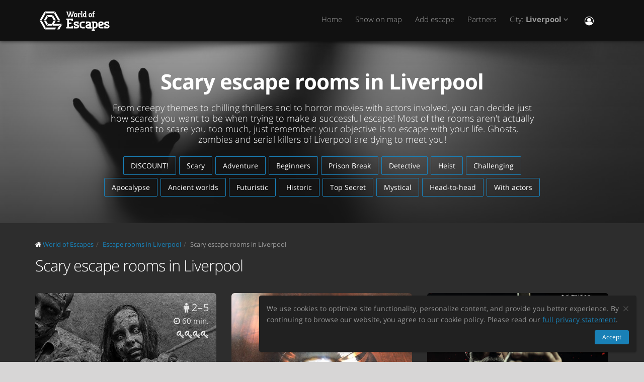

--- FILE ---
content_type: text/html; charset=utf-8
request_url: https://worldofescapes.co.uk/liverpool/tags/scary
body_size: 11294
content:
<!DOCTYPE html>
<!--[if IE 8]>			<html class="ie ie8"> <![endif]-->
<!--[if IE 9]>			<html class="ie ie9"> <![endif]-->
<!--[if gt IE 9]><!-->	<html> <!--<![endif]-->
<html>
<head>
  <meta charset="utf-8" />
  <title>Scary escape rooms in Liverpool | Escape games</title>
<meta name="description" content="Scary escape rooms in Liverpool. Scary escape games descriptions, photos, reviews, contacts, schedule and online booking in Liverpool.">
  <link rel="apple-touch-icon" sizes="180x180" href="/assets/favicon/apple-touch-icon-a4f8d35f29f3644194705ba586c1c855875a165a98e0520502192f6cc793f3c0.png">
<link rel="icon" type="image/png" sizes="32x32" href="/assets/favicon/favicon-32x32-3d96cadb60d7ae71e190dc082e5e8f5e2c5245bb4edfa10bc44c96a0b6cb7e79.png">
<link rel="icon" type="image/png" sizes="16x16" href="/assets/favicon/favicon-16x16-612ded78a2754f2592399c248074176d80ed7d108de6a4bd7b49362b1d4640f1.png">
<link rel="manifest" href="/assets/favicon/manifest-61b9a6e1373b1a1311f4c22eb28100908e9d7fab73849ee1d8b1d015d1972a25.json">
<link rel="mask-icon" href="/assets/favicon/safari-pinned-tab-80b7d5379e322c2641d000c4a2381cbda54e065a18150ea8110326cec22995f0.svg" color="#5bbad5">
<link rel="shortcut icon" href="/assets/favicon/favicon-9488095789fa09c616afb6b88a9ac57e027292a6db3f4bddb33e346377a36541.ico">
<meta name="msapplication-config" content="/assets/favicon/browserconfig-86ad49c94d6b59ba02306f5509aaade6cb1fa441c56893193c4bec739d5cf5da.xml">
<meta name="theme-color" content="#1a1a18">

  <!-- mobile settings -->
  <meta name="viewport" content="width=device-width, maximum-scale=1, initial-scale=1, user-scalable=0" />

  <meta name="mailru-domain" content="BCLbIhI2MOqXbjFs" />
  <meta name="google-site-verification" content="HZhMVEFsKXs16X-RBiDr9LYESaD7xGaHwognJrwunG0" />
  <meta http-equiv="X-UA-Compatible" content="IE=EmulateIE9">
  <meta content="origin" name="referrer">
  <meta content="mi" name="distance-unit">
  <meta name="country-phone-format" content="">
  <link rel="canonical" href="https://worldofescapes.co.uk/liverpool/tags/scary"></link>

    <style>@font-face{font-family:'Open Sans';font-style:normal;font-weight:300;src:local('Open Sans Light'),local('OpenSans-Light'),url(/assets/Open_Sans/light-83c1e7036c433acf18963c66aa0d6812adcff64bf870976f5de26062e1358a3f.woff) format('woff');}@font-face{font-family:'Open Sans';font-style:normal;font-weight:700;src:local('Open Sans Bold'),local('OpenSans-Bold'),url(/assets/Open_Sans/bold-87a6458fcaa1a4390876fccf703c7ba40c544d9693ed897bee545a0691af93f5.woff) format('woff');}@font-face{font-family:'Open Sans';font-style:normal;font-weight:800;src:local('Open Sans Extrabold'),local('OpenSans-Extrabold'),url(/assets/Open_Sans/extra-bold-0cedd7605adc00a68ae751c5d0c3717d0e6dd71aa0fc3635216bd048adb3a03d.woff) format('woff');}@font-face{font-family:'Open Sans';font-style:normal;font-weight:400;src:local('Open Sans'),local('OpenSans'),url(/assets/Open_Sans/regular-cdb3e3339dfc6e4d84fabf5ee71e8f708f81c377bb076cd437fe23bfeb5b8318.woff) format('woff');}</style>
  <link rel="stylesheet" href="/assets/application-c94ed519865f37e3b857a4725bba24f61aeb71640b5d39071ecaabacbfe206a2.css" media="all" data-turbolinks-track="true" />
  <meta name="csrf-param" content="authenticity_token" />
<meta name="csrf-token" content="CnSHC2aKCnFn25VYpx2OOZiSHXsKobDaO4Aq96SIWeiVCG2j4HrjgcllHYRhi5iX6TORvqzssu-O_cXerNAaRA" />
  <meta name="google-site-verification" content="6M4nza9TqI7oq365QHmylxL62RBVfMcOfDy3ncJb7zY" />
  <meta name="msvalidate.01" content="F115CA07B8D95B3C75EA2D1F801D5671" />
</head>

<body data-page="tags-show">
  
    <!-- Google Tag Manager -->
    <noscript><iframe src="//www.googletagmanager.com/ns.html?id=GTM-M4P6DB" height="0" width="0" style="display:none;visibility:hidden"></iframe></noscript>
    <script>
      (function(w,d,s,l,i){w[l]=w[l]||[];
        w[l].push({'gtm.start': new Date().getTime(),event:'gtm.js'});
        var f=d.getElementsByTagName(s)[0], j=d.createElement(s), dl=l!='dataLayer'?'&l='+l:'';
        j.async=true;
        j.src='//www.googletagmanager.com/gtm.js?id='+i+dl;
        f.parentNode.insertBefore(j,f);
      })(window,document,'script','dataLayer','GTM-M4P6DB');
    </script>
    <!-- End Google Tag Manager -->

    <header id="topNav" class="topHead">
    <div class="container">

      <button class="btn btn-mobile" data-toggle="collapse" data-target=".nav-main-collapse">
        <i class="fa fa-bars"></i>
      </button>

      <a class="logo pull-left" href="/">
        <svg
  class="menu-logo-img"
  width="155"
  height="60"
  role="img"
  viewBox="0 0 155 60"
  version="1.1"
  xmlns="http://www.w3.org/2000/svg"
  xmlns:xlink="http://www.w3.org/1999/xlink"
  xml:space="preserve"
  xmlns:serif="http://www.serif.com/"
  >
    <title>World of Escapes</title>
    <desc>World of Escapes - All Escape Rooms</desc>

    <style type="text/css">
      .menu-logo-img path { fill: white; }
    </style>

    <g id="icon">
      <path d="M35.382,20.448L33.262,24.117L36.769,30.191L41.007,30.191L35.382,20.448Z"/>
      <path d="M23.302,20.07L25.422,23.739L32.609,23.739L34.728,20.07L23.302,20.07Z"/>
      <path d="M21.436,30.945L17.198,30.945L22.823,40.688L24.942,37.017L21.436,30.945Z"/>
      <path d="M32.435,37.395L25.597,37.395L23.478,41.066L34.554,41.066L32.435,37.395Z"/>
      <path d="M21.436,30.191L24.854,24.269L22.736,20.597L17.198,30.191L21.436,30.191Z"/>
      <path d="M20.704,44.359L12.958,30.945L8.721,30.945L18.584,48.029L20.704,44.359Z"/>
      <path d="M12.958,30.191L20.616,16.926L18.497,13.255L8.721,30.191L12.958,30.191Z"/>
      <path d="M39.622,13.105L37.501,16.775L45.245,30.191L49.485,30.191L39.622,13.105Z"/>
      <path d="M19.064,12.727L21.183,16.398L36.847,16.398L38.966,12.727L19.064,12.727Z"/>
      <path d="M45.245,30.945L43.641,33.725L47.881,33.725L49.485,30.945L45.245,30.945Z"/>
      <path d="M47.12,41.066L53.497,37.395L37.284,37.395L41.007,30.945L36.769,30.945L33.176,37.168L35.426,41.066L47.12,41.066Z"/>
      <path d="M47.506,41.736L43.655,48.408L47.892,48.408L52.132,41.066L53.855,38.081L47.506,41.736Z"/>
      <path d="M39.405,44.737L21.357,44.737L19.238,48.408L39.405,48.408L41.522,44.737L39.405,44.737Z"/>
    </g>
    <g id="type">
      <g id="world-of">
        <path d="M68.825,14.682L67.872,14.524L67.872,13.095L71.685,13.095L71.685,14.524L70.731,14.682L72.795,21.353L74.86,14.682L73.906,14.524L73.906,13.095L77.718,13.095L77.718,14.524L76.766,14.682L73.746,24.211L71.841,24.211L69.778,17.701L67.713,24.211L65.807,24.211L62.788,14.682L61.837,14.524L61.837,13.095L65.648,13.095L65.648,14.524L64.695,14.682L66.76,21.353L68.825,14.682Z"/>
        <path d="M80.738,22.465C81.212,22.465 81.531,22.146 81.531,21.671L81.531,18.573C81.531,18.256 81.291,18.018 80.974,18.018L79.545,18.018C79.228,18.018 78.99,18.256 78.99,18.573L78.99,21.671C78.99,22.146 79.307,22.465 79.783,22.465L80.738,22.465ZM79.624,24.211C78.195,24.211 77.083,23.02 77.083,21.589L77.083,18.573C77.083,17.287 78.02,16.27 79.307,16.27L81.212,16.27C82.499,16.27 83.436,17.287 83.436,18.573L83.436,21.589C83.436,23.02 82.324,24.211 80.896,24.211L79.624,24.211Z"/>
        <path d="M88.517,18.018C87.724,18.018 87.247,18.494 87.247,19.288L87.247,22.624L88.2,22.782L88.2,24.211L84.387,24.211L84.387,22.782L85.342,22.624L85.342,17.861L84.387,17.701L84.387,16.27L86.771,16.27L87.088,16.747C87.405,16.493 87.964,16.27 88.517,16.27L90.582,16.27L90.582,18.971L89.153,18.971L88.993,18.018L88.517,18.018Z"/>
        <path d="M90.582,12.3L93.442,12.3L93.442,22.624L94.395,22.782L94.395,24.211L90.582,24.211L90.582,22.782L91.536,22.624L91.536,13.889L90.582,13.729L90.582,12.3Z"/>
        <path d="M99.316,22.465L99.316,18.018L97.493,18.018C97.174,18.018 96.936,18.24 96.936,18.573L96.936,21.274C96.936,21.908 97.476,22.465 98.127,22.465L99.316,22.465ZM98.112,24.211C96.46,24.211 95.03,22.846 95.03,21.196L95.03,18.573C95.03,17.287 96.032,16.27 97.331,16.27L99.316,16.27L99.316,13.889L98.365,13.729L98.365,12.3L101.223,12.3L101.223,22.624L102.178,22.782L102.178,24.211L98.112,24.211Z"/>
        <path d="M116.471,16.27L118.059,16.27L118.059,17.861L116.471,18.018L116.471,22.624L117.423,22.782L117.423,24.211L113.612,24.211L113.612,22.782L114.565,22.624L114.565,17.861L113.612,17.701L113.612,16.27L114.565,16.27L114.565,14.763C114.565,13.413 115.596,12.3 116.946,12.3L118.218,12.3L118.218,14.048L117.185,14.048C116.787,14.048 116.471,14.35 116.471,14.763L116.471,16.27Z"/>
        <path d="M109.959,22.465C110.435,22.465 110.752,22.146 110.752,21.671L110.752,18.573C110.752,18.256 110.512,18.018 110.199,18.018L108.768,18.018C108.449,18.018 108.211,18.256 108.211,18.573L108.211,21.671C108.211,22.146 108.53,22.465 109.008,22.465L109.959,22.465ZM108.847,24.211C107.418,24.211 106.306,23.02 106.306,21.589L106.306,18.573C106.306,17.287 107.241,16.27 108.53,16.27L110.435,16.27C111.722,16.27 112.658,17.287 112.658,18.573L112.658,21.589C112.658,23.02 111.547,24.211 110.118,24.211L108.847,24.211Z"/>
      </g>
      <g id="escapes">
        <path d="M79.624,40.737C77.846,40.3 76.48,38.77 76.48,36.801C76.48,34.528 78.121,32.832 80.444,32.832L86.322,32.832L86.322,37.482L83.862,37.482L83.589,35.842L80.718,35.842C80.169,35.842 79.761,36.251 79.761,36.801C79.761,37.319 80.061,37.621 80.444,37.73L83.999,38.712C85.777,39.205 87.14,40.573 87.14,42.542C87.14,44.675 85.502,46.505 83.179,46.505L76.751,46.505L76.751,41.857L79.133,41.857L79.486,43.497L82.906,43.497C83.452,43.497 83.862,43.089 83.862,42.542C83.862,42.049 83.508,41.722 83.122,41.612L79.624,40.737Z"/>
        <path d="M140.155,40.737C138.377,40.3 137.011,38.77 137.011,36.801C137.011,34.528 138.651,32.832 140.976,32.832L146.852,32.832L146.852,37.482L144.394,37.482L144.12,35.842L141.247,35.842C140.701,35.842 140.292,36.251 140.292,36.801C140.292,37.319 140.591,37.621 140.976,37.73L144.529,38.712C146.307,39.205 147.672,40.573 147.672,42.542C147.672,44.675 146.032,46.505 143.711,46.505L137.282,46.505L137.282,41.857L139.663,41.857L140.017,43.497L143.435,43.497C143.983,43.497 144.394,43.089 144.394,42.542C144.394,42.049 144.037,41.722 143.653,41.612L140.155,40.737Z"/>
        <path d="M129.692,35.842C129.144,35.842 128.737,36.251 128.737,36.801L128.737,38.576L132.015,37.756C132.565,37.621 132.837,37.265 132.837,36.801C132.837,36.198 132.427,35.842 131.878,35.842L129.692,35.842ZM130.648,46.505C127.805,46.505 125.454,44.153 125.454,41.312L125.454,36.801C125.454,34.584 127.094,32.832 129.282,32.832L132.015,32.832C134.423,32.832 136.117,34.476 136.117,36.801C136.117,39.122 134.423,40.354 132.699,40.764L128.737,41.722C128.845,42.87 129.611,43.497 130.648,43.497L135.573,43.497L135.573,46.505L130.648,46.505Z"/>
        <path d="M117.123,48.574L117.123,46.438L118.779,46.438C121.459,46.438 123.699,44.351 123.951,41.734L123.932,41.734C123.942,41.606 123.947,41.474 123.947,41.344L123.947,37.52L123.946,37.52C123.685,34.908 121.453,32.832 118.779,32.832L112.22,32.832L112.22,35.293L113.857,35.566L113.857,48.572L112.217,48.847L112.217,51.305L118.761,51.305L118.761,48.847L117.123,48.574ZM117.123,43.431L117.123,35.841L118.779,35.841C119.788,35.841 120.539,36.433 120.681,37.52L120.681,41.753C120.539,42.837 119.788,43.431 118.779,43.431L117.123,43.431Z"/>
        <path d="M110.757,43.934C110.762,43.457 110.744,42.979 110.744,42.672L110.744,38.161C110.744,37.985 110.733,37.813 110.717,37.643L110.703,37.643L110.703,36.146L110.625,36.146C110.342,34.211 108.802,32.832 106.708,32.832L100.83,32.832L100.83,37.482L103.29,37.482L103.563,35.842L106.435,35.842C106.978,35.842 107.384,36.244 107.391,36.786L107.435,36.786L107.435,37.758L103.496,38.707C101.775,39.119 100.079,40.349 100.079,42.672C100.079,44.997 101.775,46.638 104.182,46.638L106.914,46.638C107.089,46.638 107.263,46.638 107.435,46.635L107.435,46.638L112.228,46.638L112.228,44.18L110.757,43.934ZM107.435,40.902L107.435,42.896C107.341,43.328 106.975,43.628 106.505,43.628L104.317,43.628C103.771,43.628 103.359,43.274 103.359,42.672C103.359,42.208 103.632,41.852 104.182,41.716L107.435,40.902Z"/>
        <path d="M66.927,26.94L61.842,26.94L61.842,29.537L63.568,29.824L63.568,43.563L61.837,43.851L61.837,46.448L74.909,46.448L74.909,41.629L72.312,41.629L72.024,43.266L66.927,43.266L66.927,38.012L71.966,38.012L71.966,34.83L66.927,34.83L66.927,30.131L72.024,30.131L72.312,31.768L74.909,31.768L74.909,26.949L66.927,26.949L66.927,26.94Z"/>
        <path d="M93.511,46.438C90.834,46.438 88.591,44.351 88.34,41.734L88.358,41.734C88.348,41.606 88.343,41.474 88.343,41.344L88.343,37.52L88.347,37.52C88.605,34.908 90.839,32.832 93.511,32.832L98.436,32.832L98.436,35.841L98.421,35.841L95.687,35.844L95.687,35.842L95.002,35.841L93.511,35.841C92.504,35.841 91.751,36.433 91.612,37.52L91.612,41.753C91.753,42.837 92.504,43.431 93.511,43.431L95.018,43.431L95.018,43.428L95.704,43.428L98.436,43.426L98.436,46.438L93.511,46.438Z"/>
      </g>
    </g>
</svg>

</a>
      <div class="navbar-collapse nav-main-collapse collapse pull-right">
        <nav class="nav-main mega-menu">
          <ul class="nav nav-pills nav-main scroll-menu" id="topMain">
            <li>
              <a href="/">Home</a>
            </li>



            <!-- <li></li> -->

            <li><a href="/liverpool/map">Show on map</a></li>

            <li><a href="/add_quests">Add escape</a></li>

            <li><a href="/partners">Partners</a></li>

            <li class="dropdown">
              <a class="dropdown-toggle" href="#">
                  City:
                  <b>Liverpool</b>
                <i class="fa fa-angle-down"></i>
              </a>
              <ul class="dropdown-menu">
                  <li><a href="/birmingham">Birmingham</a></li>
                  <li><a href="/bristol">Bristol</a></li>
                  <li><a href="/cambridge">Cambridge</a></li>
                  <li><a href="/cardiff">Cardiff</a></li>
                  <li><a href="/edinburgh">Edinburgh</a></li>
                  <li><a href="/glasgow">Glasgow</a></li>
                  <li><a href="/surrey">Guildford</a></li>
                  <li><a href="/leeds">Leeds</a></li>
                  <li><a href="/liverpool">Liverpool</a></li>
                  <li><a href="/london">London</a></li>
                  <li><a href="/manchester">Manchester</a></li>
                  <li><a href="/newcastle">Newcastle upon Tyne</a></li>
                  <li><a href="/northampton">Northampton</a></li>
                  <li><a href="/nottingham">Nottingham</a></li>
                  <li><a href="/oxford">Oxford</a></li>

                <li><a href="/map">---Show all cities---</a></li>
                <li><a href="/countries">---Show all countries---</a></li>
              </ul>
            </li>

            <li><button name="button" type="button" title="Sign In" class="hidden-xs hidden-sm" data-toggle="modal" data-target="#loginmodalWindow"><i style="font-size: 18px" class="fa fa-user-circle-o fa-lg"></i></button><a class="hidden-md hidden-lg" href="/users/login">Sign In</a></li>
          </ul>
        </nav>
      </div>
      <div class="suggest-city"></div>

    </div>
  </header>

  <span id="header_shadow"></span>

  <section class="masthead"><style>.masthead { background-image: url("https://images.worldofescapes.com/uploads/tags/1/large/scary_category.jpg"); }</style><div class="shader"></div><div class="container"><h1>Scary escape rooms in Liverpool</h1><p class="lead">From creepy themes to chilling thrillers and to horror movies with actors involved, you can decide just how scared you want to be when trying to make a successful escape! Most of the rooms aren't actually meant to scare you too much, just remember: your objective is to escape with your life. Ghosts, zombies and serial killers of Liverpool are dying to meet you!</p><ul class="tags-3 quest-categories"><li><a href="/liverpool/tags/discount">DISCOUNT!</a></li><li><a href="/liverpool/tags/scary">Scary</a></li><li><a href="/liverpool/tags/adventure">Adventure</a></li><li><a href="/liverpool/tags/beginners">Beginners</a></li><li><a href="/liverpool/tags/prison-break">Prison Break</a></li><li><a href="/liverpool/tags/detective">Detective</a></li><li><a href="/liverpool/tags/heist">Heist</a></li><li><a href="/liverpool/tags/challenging">Challenging</a></li><li><a href="/liverpool/tags/apocalypse">Apocalypse</a></li><li><a href="/liverpool/tags/ancient-worlds">Ancient worlds</a></li><li><a href="/liverpool/tags/futuristic">Futuristic</a></li><li><a href="/liverpool/tags/historical">Historic</a></li><li><a href="/liverpool/tags/top-secret">Top Secret</a></li><li><a href="/liverpool/tags/mystical">Mystical</a></li><li><a href="/liverpool/tags/head-to-head">Head-to-head</a></li><li><a href="/liverpool/tags/actors">With actors</a></li></ul></div></section><section class="container" id="portfolio"><ol class="breadcrumb" style="margin-bottom: 10px" itemscope="itemscope" itemtype="http://schema.org/BreadcrumbList"><li itemscope="itemscope" itemprop="itemListElement" itemtype="http://schema.org/ListItem"><i class="fa fa-home"></i> <a itemprop="item" href="/"><span itemprop="name">World of Escapes</span></a><meta itemprop="position" content="1"></meta></li><li itemscope="itemscope" itemprop="itemListElement" itemtype="http://schema.org/ListItem"><a itemprop="item" class="" href="/liverpool"><span itemprop="name">Escape rooms in Liverpool</span></a><meta itemprop="position" content="2"></meta></li><li itemscope="itemscope" itemprop="itemListElement" itemtype="http://schema.org/ListItem"><a itemprop="item" class="current_page" href="https://worldofescapes.co.uk/liverpool/tags/scary"><span itemprop="name">Scary escape rooms in Liverpool</span></a><meta itemprop="position" content="3"></meta></li></ol><div data-content="other-quests"><div class="row"><div class="col-lg-12"><h2>Scary escape rooms in Liverpool</h2></div></div><ul class="quest-tiles tiles-3-columns"><li class="item-box quest-tile-1" data-index="0" data-latitude="53.407611" data-longitude="-2.985256"><figure><a class="item-hover quest_tile_hover_link" title="Outbreak" href="/liverpool/quests/breakout-liverpool-outbreak"><span class="overlay"></span><span class="inner">A virus has been steadily infecting the population of the United Kingdom, turning them into Zombies. </span></a><a title="Outbreak" class="quest_tile_hover_text_link" href="/liverpool/quests/breakout-liverpool-outbreak"><p class="quest_params features"><span class="quest-participants-count"><i data-toggle="tooltip" data-original-title="Outbreak" class="fa fa-male"></i> 2 – 5</span><span class="quest-time"><i data-toggle="tooltip" data-original-title="Outbreak" class="fa fa-clock-o"></i> 60 min.</span><span class="quest-difficulty" data-original_title="Outbreak" data-toggle="tooltip"><i class="fa fa-key"></i><i class="fa fa-key"></i><i class="fa fa-key"></i><i class="fa fa-key"></i></span></p><img class="illustration " title="Outbreak" alt="Outbreak" src="https://images.worldofescapes.com/uploads/quests/11317/medium/breakout-liverpool-outbreak.jpg" /></a></figure><div class="item-box-desc"><h4><a title="Outbreak" class="quest_tile_name_link" href="/liverpool/quests/breakout-liverpool-outbreak">Outbreak</a></h4> <a class="company-link" title="Breakout" href="/companies/breakout-manchester">by Breakout</a><span class="game-type">Escape game</span><p class="rating">Rating: <i class="fa fa-star"></i><i class="fa fa-star"></i><i class="fa fa-star"></i><i class="fa fa-star"></i><i class="fa fa-star"></i> (<span itemprop="ratingCount">10</span>+ reviews)</p><p class="distance" style="display:none;">Distance: <span class="distance__value"></span></p></div></li><li class="item-box quest-tile-1" data-index="1" data-latitude="53.407611" data-longitude="-2.985266"><figure><a class="item-hover quest_tile_hover_link" title="Vacancy" href="/liverpool/quests/breakout-liverpool-vacancy"><span class="overlay"></span><span class="inner">Exhausted after a long journey, you place your bag down on the freshly made bed, ready to relax. Suddenly, an ominous sixty minute countdown begins. No matter what you try, the door will not open. Welcome to the Crimson Lake Motel. </span></a><a title="Vacancy" class="quest_tile_hover_text_link" href="/liverpool/quests/breakout-liverpool-vacancy"><p class="quest_params features"><span class="quest-participants-count"><i data-toggle="tooltip" data-original-title="Vacancy" class="fa fa-male"></i> 2 – 5</span><span class="quest-time"><i data-toggle="tooltip" data-original-title="Vacancy" class="fa fa-clock-o"></i> 60 min.</span><span class="quest-difficulty" data-original_title="Vacancy" data-toggle="tooltip"><i class="fa fa-key"></i><i class="fa fa-key"></i><i class="fa fa-key"></i></span></p><img class="illustration " title="Vacancy" alt="Vacancy" src="https://images.worldofescapes.com/uploads/quests/11314/medium/breakout-liverpool-vacancy.jpg" /></a></figure><div class="item-box-desc"><h4><a title="Vacancy" class="quest_tile_name_link" href="/liverpool/quests/breakout-liverpool-vacancy">Vacancy</a></h4> <a class="company-link" title="Breakout" href="/companies/breakout-manchester">by Breakout</a><span class="game-type">Escape game</span><p class="rating">Rating: <i class="fa fa-star"></i><i class="fa fa-star"></i><i class="fa fa-star"></i><i class="fa fa-star"></i><i class="fa fa-star"></i> (<span itemprop="ratingCount">10</span>+ reviews)</p><p class="distance" style="display:none;">Distance: <span class="distance__value"></span></p></div></li><li class="item-box quest-tile-1" data-index="2" data-latitude="53.44292726779714" data-longitude="-2.998369859612476"><figure><a class="item-hover quest_tile_hover_link" title="The Exorcist" href="/liverpool/quests/contained-liverpool-the-exorcist"><span class="overlay"></span><span class="inner">Can you save the girl by banishing the demon back to hell?</span></a><a title="The Exorcist" class="quest_tile_hover_text_link" href="/liverpool/quests/contained-liverpool-the-exorcist"><p class="quest_params features"><span class="quest-participants-count"><i data-toggle="tooltip" data-original-title="The Exorcist" class="fa fa-male"></i> 2 – 6</span><span class="quest-time"><i data-toggle="tooltip" data-original-title="The Exorcist" class="fa fa-clock-o"></i> 60 min.</span><span class="quest-difficulty" data-original_title="The Exorcist" data-toggle="tooltip"><i class="fa fa-key"></i><i class="fa fa-key"></i><i class="fa fa-key"></i><i class="fa fa-key"></i></span></p><img class="illustration " title="The Exorcist" alt="The Exorcist" src="https://images.worldofescapes.com/uploads/quests/23246/medium/contained-liverpool-the-exorcist.jpeg" /></a></figure><div class="item-box-desc"><h4><a title="The Exorcist" class="quest_tile_name_link" href="/liverpool/quests/contained-liverpool-the-exorcist">The Exorcist</a></h4><span class="game-type">Escape game</span><p class="rating">Rating: <i class="fa fa-star"></i><i class="fa fa-star"></i><i class="fa fa-star"></i><i class="fa fa-star"></i><i class="fa fa-star"></i> (<span itemprop="ratingCount">5</span>+ reviews)</p><p class="distance" style="display:none;">Distance: <span class="distance__value"></span></p></div></li><li class="item-box quest-tile-1" data-index="3" data-latitude="53.44291447942308" data-longitude="-2.998337674201135"><figure><a class="item-hover quest_tile_hover_link" title="Snatched" href="/liverpool/quests/contained-liverpool-snatched"><span class="overlay"></span><span class="inner">Welcome to the heart-pounding world of Contained Liverpool&#39;s newest escape room experience: SNATCHED! Brace yourself for an adrenaline-fueled adventure as you step into the twisted mind of a serial killer.</span></a><a title="Snatched" class="quest_tile_hover_text_link" href="/liverpool/quests/contained-liverpool-snatched"><p class="quest_params features"><span class="quest-participants-count"><i data-toggle="tooltip" data-original-title="Snatched" class="fa fa-male"></i> 4 – 7</span><span class="quest-time"><i data-toggle="tooltip" data-original-title="Snatched" class="fa fa-clock-o"></i> 60 min.</span><span class="quest-difficulty" data-original_title="Snatched" data-toggle="tooltip"><i class="fa fa-key"></i><i class="fa fa-key"></i></span></p><img class="illustration " title="Snatched" alt="Snatched" src="https://images.worldofescapes.com/uploads/quests/27382/medium/contained-liverpool-snatched.png" /></a></figure><div class="item-box-desc"><h4><a title="Snatched" class="quest_tile_name_link" href="/liverpool/quests/contained-liverpool-snatched">Snatched</a></h4><span class="game-type">With actors</span><p class="rating">Rating: <i class="fa fa-star"></i><i class="fa fa-star"></i><i class="fa fa-star"></i><i class="fa fa-star"></i><i class="fa fa-star"></i> (<span itemprop="ratingCount">3</span> reviews)</p><p class="distance" style="display:none;">Distance: <span class="distance__value"></span></p></div></li><li class="item-box quest-tile-1" data-index="4" data-latitude="53.404034888786114" data-longitude="-2.9852321866757507"><figure><a class="item-hover quest_tile_hover_link" title="Jack the Ripper" href="/liverpool/quests/escape-live-liverpool-jack-the-ripper"><span class="overlay"></span><span class="inner">You’ve received a tip from the London underworld that there is an informant who claims to know the identity of Jack the Ripper. Experience Liverpool’s scariest horror Escape Room, only at Escape Live.</span></a><a title="Jack the Ripper" class="quest_tile_hover_text_link" href="/liverpool/quests/escape-live-liverpool-jack-the-ripper"><p class="quest_params features"><span class="quest-participants-count"><i data-toggle="tooltip" data-original-title="Jack the Ripper" class="fa fa-male"></i> 2 – 5</span><span class="quest-time"><i data-toggle="tooltip" data-original-title="Jack the Ripper" class="fa fa-clock-o"></i> 60 min.</span><span class="quest-difficulty" data-original_title="Jack the Ripper" data-toggle="tooltip"><i class="fa fa-key"></i><i class="fa fa-key"></i><i class="fa fa-key"></i><i class="fa fa-key"></i></span></p><img class="illustration " title="Jack the Ripper" alt="Jack the Ripper" src="https://images.worldofescapes.com/uploads/quests/24788/medium/escape-live-liverpool-jack-the-ripper.jpeg" /></a></figure><div class="item-box-desc"><h4><a title="Jack the Ripper" class="quest_tile_name_link" href="/liverpool/quests/escape-live-liverpool-jack-the-ripper">Jack the Ripper</a></h4> <a class="company-link" title="Escape Live" href="/companies/escape-live">by Escape Live</a><span class="game-type">Escape game</span><p class="rating">Rating: <i class="fa fa-star"></i><i class="fa fa-star"></i><i class="fa fa-star"></i><i class="fa fa-star"></i><i class="fa fa-star"></i> (<span itemprop="ratingCount">3</span> reviews)</p><p class="distance" style="display:none;">Distance: <span class="distance__value"></span></p></div></li><li class="item-box quest-tile-1" data-index="5" data-latitude="53.410770" data-longitude="-2.969928"><figure><a class="item-hover quest_tile_hover_link" title="Maniac" href="/liverpool/quests/game-over-liverpool-maniac"><span class="overlay"></span><span class="inner">UK&#39;s premier escape room experience has come to Liverpool. With movie set themed rooms to jaw dropping wow factors. At escape game over you have Pirates of the Caribbean, Money Heist, Maniac and Espionage</span></a><a title="Maniac" class="quest_tile_hover_text_link" href="/liverpool/quests/game-over-liverpool-maniac"><p class="quest_params features"><span class="quest-participants-count"><i data-toggle="tooltip" data-original-title="Maniac" class="fa fa-male"></i> 2 – 6</span><span class="quest-time"><i data-toggle="tooltip" data-original-title="Maniac" class="fa fa-clock-o"></i> 60 min.</span><span class="quest-difficulty" data-original_title="Maniac" data-toggle="tooltip"><i class="fa fa-key"></i><i class="fa fa-key"></i><i class="fa fa-key"></i><i class="fa fa-key"></i></span></p><img class="illustration " title="Maniac" alt="Maniac" src="https://images.worldofescapes.com/uploads/quests/16005/medium/game-over-liverpool-maniac.jpg" /></a></figure><div class="item-box-desc"><h4><a title="Maniac" class="quest_tile_name_link" href="/liverpool/quests/game-over-liverpool-maniac">Maniac</a></h4> <a class="company-link" title="Game Over" href="/companies/game-over">by Game Over</a><span class="game-type">Escape game</span><p class="rating">Rating: <i class="fa fa-star"></i><i class="fa fa-star"></i><i class="fa fa-star"></i><i class="fa fa-star"></i><i class="fa fa-star"></i> (<span itemprop="ratingCount">3</span> reviews)</p><p class="distance" style="display:none;">Distance: <span class="distance__value"></span></p></div></li><li class="item-box quest-tile-1" data-index="6" data-latitude="53.407394" data-longitude="-2.985299"><figure><a class="item-hover quest_tile_hover_link" title="The Facility" href="/liverpool/quests/Breakout-Liverpool-The-Facility"><span class="overlay"></span><span class="inner">You arrive at an unknown location for a once in a lifetime opportunity; a conference held by the critically acclaimed, Dr. Andrews. </span></a><a title="The Facility" class="quest_tile_hover_text_link" href="/liverpool/quests/Breakout-Liverpool-The-Facility"><p class="quest_params features"><span class="quest-participants-count"><i data-toggle="tooltip" data-original-title="The Facility" class="fa fa-male"></i> 2 – 5</span><span class="quest-time"><i data-toggle="tooltip" data-original-title="The Facility" class="fa fa-clock-o"></i> 60 min.</span><span class="quest-difficulty" data-original_title="The Facility" data-toggle="tooltip"><i class="fa fa-key"></i><i class="fa fa-key"></i><i class="fa fa-key"></i><i class="fa fa-key"></i></span></p><img class="illustration " title="The Facility" alt="The Facility" src="https://images.worldofescapes.com/uploads/quests/1147/medium/The_Facility.jpg" /></a></figure><div class="item-box-desc"><h4><a title="The Facility" class="quest_tile_name_link" href="/liverpool/quests/Breakout-Liverpool-The-Facility">The Facility</a></h4> <a class="company-link" title="Breakout" href="/companies/breakout-manchester">by Breakout</a><span class="game-type">Escape game</span><p class="rating">Rating: <i class="fa fa-star"></i><i class="fa fa-star"></i><i class="fa fa-star"></i><i class="fa fa-star"></i><i class="fa fa-star"></i> (<span itemprop="ratingCount">10</span>+ reviews)</p><p class="distance" style="display:none;">Distance: <span class="distance__value"></span></p></div></li><li class="item-box quest-tile-1" data-index="7" data-latitude="53.404034888786114" data-longitude="-2.9852429155112676"><figure><a class="item-hover quest_tile_hover_link" title="House of Fear VR" href="/liverpool/quests/escape-live-liverpool-house-of-fear"><span class="overlay"></span><span class="inner">You’ve arrived at an abandoned cabin in the woods in a state of disarray and not a living soul to be seen…….. or is there? </span></a><a title="House of Fear VR" class="quest_tile_hover_text_link" href="/liverpool/quests/escape-live-liverpool-house-of-fear"><p class="quest_params features"><span class="quest-participants-count"><i data-toggle="tooltip" data-original-title="House of Fear VR" class="fa fa-male"></i> 2 – 4</span><span class="quest-time"><i data-toggle="tooltip" data-original-title="House of Fear VR" class="fa fa-clock-o"></i> 60 min.</span><span class="quest-difficulty" data-original_title="House of Fear VR" data-toggle="tooltip"><i class="fa fa-key"></i><i class="fa fa-key"></i><i class="fa fa-key"></i><i class="fa fa-key"></i></span></p><img class="illustration " title="House of Fear VR" alt="House of Fear VR" src="https://images.worldofescapes.com/uploads/quests/24794/medium/escape-live-liverpool-house-of-fear.jpeg" /></a></figure><div class="item-box-desc"><h4><a title="House of Fear VR" class="quest_tile_name_link" href="/liverpool/quests/escape-live-liverpool-house-of-fear">House of Fear VR</a></h4> <a class="company-link" title="Escape Live" href="/companies/escape-live">by Escape Live</a><span class="game-type">VR</span><p class="rating">Rating: <i class="fa fa-star"></i><i class="fa fa-star"></i><i class="fa fa-star"></i><i class="fa fa-star"></i><i class="fa fa-star"></i> (<span itemprop="ratingCount">1<span> review)</p><p class="distance" style="display:none;">Distance: <span class="distance__value"></span></p></div></li></ul></div><hr /><h2>Latest reviews of scary escape rooms in Liverpool</h2><ul class="masonry-list-cc" data-content="last-reviews"><li><div class="item review-1" itemprop="review" itemscope="" itemtype="https://schema.org/Review"><span itemprop="itemReviewed" itemscope="" itemtype="https://schema.org/LocalBusiness"><meta itemprop="name" content="Escape room &quot;The Exorcist&quot;"></meta><meta itemprop="address" content="20 Derby Rd Bootle L20 8LJ"></meta><meta itemprop="telephone" content="+44 330 133 4404"></meta><meta itemprop="image" content="https://worldofescapes.co.uk/assets/placeholders/review-user-5d0fa1aaba1d3333c6e0df86acce5d0080a4979f12f44eef2d6f9c54ffd3d2b9.svg"></meta></span><blockquote><p class="rating" itemprop="reviewRating" itemscope="" itemtype="https://schema.org/Rating"><i class="fa fa-star"></i><i class="fa fa-star"></i><i class="fa fa-star"></i><i class="fa fa-star"></i><i class="fa fa-star"></i><meta itemprop="ratingValue" content="5"></meta></p><p class="content" itemprop="description">Wow! Me and my partner have done over 40 escape rooms now, and this is honestly one of our favourite games. It felt so immersive from the moment we arrived. The puzzles were mostly totally unique, many we hadn’t seen done before which was really nice. The set design is one of the best I’ve seen and the use of sound and special effects just make this more like an experience than a big standard escape room. Very impressed and will be back to try their other games soon</p><meta itemprop="datePublished" content="2025-07-08"></meta><cite itemprop="author" itemscope="" itemtype="https://schema.org/Person"><i class="fa fa-user"></i> <b itemprop="name">Connor </b></cite></blockquote></div></li><li><div class="item review-1" itemprop="review" itemscope="" itemtype="https://schema.org/Review"><span itemprop="itemReviewed" itemscope="" itemtype="https://schema.org/LocalBusiness"><meta itemprop="name" content="Escape room &quot;The Exorcist&quot;"></meta><meta itemprop="address" content="20 Derby Rd Bootle L20 8LJ"></meta><meta itemprop="telephone" content="+44 330 133 4404"></meta><meta itemprop="image" content="https://worldofescapes.co.uk/assets/placeholders/review-user-5d0fa1aaba1d3333c6e0df86acce5d0080a4979f12f44eef2d6f9c54ffd3d2b9.svg"></meta></span><blockquote><p class="rating" itemprop="reviewRating" itemscope="" itemtype="https://schema.org/Rating"><i class="fa fa-star"></i><i class="fa fa-star"></i><i class="fa fa-star"></i><i class="fa fa-star"></i><i class="fa fa-star"></i><meta itemprop="ratingValue" content="5"></meta></p><p class="content" itemprop="description">Absolutely amazing the Game Master was great as well . We did Exorcist and was an amazing fun puzzle and scary experience. One of if not the best escape room I have been to . THANK YOU and will be back soon .</p><meta itemprop="datePublished" content="2025-07-08"></meta><cite itemprop="author" itemscope="" itemtype="https://schema.org/Person"><i class="fa fa-user"></i> <b itemprop="name">Ellis M</b></cite></blockquote></div></li><li><div class="item review-1" itemprop="review" itemscope="" itemtype="https://schema.org/Review"><span itemprop="itemReviewed" itemscope="" itemtype="https://schema.org/LocalBusiness"><meta itemprop="name" content="Escape room &quot;House of Fear VR&quot;"></meta><meta itemprop="address" content="ONE, 3 College Ln, Liverpool L1 3DS"></meta><meta itemprop="telephone" content="+44 1513 185800"></meta><meta itemprop="image" content="https://worldofescapes.co.uk/assets/placeholders/review-user-5d0fa1aaba1d3333c6e0df86acce5d0080a4979f12f44eef2d6f9c54ffd3d2b9.svg"></meta></span><blockquote><p class="rating" itemprop="reviewRating" itemscope="" itemtype="https://schema.org/Rating"><i class="fa fa-star"></i><i class="fa fa-star"></i><i class="fa fa-star"></i><i class="fa fa-star"></i><i class="fa fa-star"></i><meta itemprop="ratingValue" content="5"></meta></p><p class="content" itemprop="description">Amazing, had loads of fun. Lovely staff and a kind helpful game operator. Deffo recommend</p><meta itemprop="datePublished" content="2024-10-25"></meta><cite itemprop="author" itemscope="" itemtype="https://schema.org/Person"><i class="fa fa-user"></i> <b itemprop="name">Adele</b></cite></blockquote></div></li><li><div class="item review-1" itemprop="review" itemscope="" itemtype="https://schema.org/Review"><span itemprop="itemReviewed" itemscope="" itemtype="https://schema.org/LocalBusiness"><meta itemprop="name" content="Escape room &quot;Snatched&quot;"></meta><meta itemprop="address" content="20 Derby Rd Bootle L20 8LJ"></meta><meta itemprop="telephone" content="+44 330 133 4404"></meta><meta itemprop="image" content="https://worldofescapes.co.uk/assets/placeholders/review-user-5d0fa1aaba1d3333c6e0df86acce5d0080a4979f12f44eef2d6f9c54ffd3d2b9.svg"></meta></span><blockquote><p class="rating" itemprop="reviewRating" itemscope="" itemtype="https://schema.org/Rating"><i class="fa fa-star"></i><i class="fa fa-star"></i><i class="fa fa-star"></i><i class="fa fa-star"></i><i class="fa fa-star"></i><meta itemprop="ratingValue" content="5"></meta></p><p class="content" itemprop="description">Went and did Snatched, Incredable experiance, 1000% would recommend!</p><meta itemprop="datePublished" content="2023-10-26"></meta><cite itemprop="author" itemscope="" itemtype="https://schema.org/Person"><i class="fa fa-user"></i> <b itemprop="name">editedbyaero</b></cite></blockquote></div></li><li><div class="item review-1" itemprop="review" itemscope="" itemtype="https://schema.org/Review"><span itemprop="itemReviewed" itemscope="" itemtype="https://schema.org/LocalBusiness"><meta itemprop="name" content="Escape room &quot;Snatched&quot;"></meta><meta itemprop="address" content="20 Derby Rd Bootle L20 8LJ"></meta><meta itemprop="telephone" content="+44 330 133 4404"></meta><meta itemprop="image" content="https://worldofescapes.co.uk/assets/placeholders/review-user-5d0fa1aaba1d3333c6e0df86acce5d0080a4979f12f44eef2d6f9c54ffd3d2b9.svg"></meta></span><blockquote><p class="rating" itemprop="reviewRating" itemscope="" itemtype="https://schema.org/Rating"><i class="fa fa-star"></i><i class="fa fa-star"></i><i class="fa fa-star"></i><i class="fa fa-star"></i><i class="fa fa-star"></i><meta itemprop="ratingValue" content="5"></meta></p><p class="content" itemprop="description">Some friends and I recently survived the Exorcist escape room which we all thought was fantastic. After hearing about snatched, we knew we had to come back for another experience and it did not disappoint. Snatched is a thrilling and exhilarating experience start to finish, with lots of fun puzzles that make for great memories to be made. I cannot recommend enough and can not wait for future additions !</p><meta itemprop="datePublished" content="2023-10-26"></meta><cite itemprop="author" itemscope="" itemtype="https://schema.org/Person"><i class="fa fa-user"></i> <b itemprop="name">George</b></cite></blockquote></div></li><li><div class="item review-1" itemprop="review" itemscope="" itemtype="https://schema.org/Review"><span itemprop="itemReviewed" itemscope="" itemtype="https://schema.org/LocalBusiness"><meta itemprop="name" content="Escape room &quot;The Exorcist&quot;"></meta><meta itemprop="address" content="20 Derby Rd Bootle L20 8LJ"></meta><meta itemprop="telephone" content="+44 330 133 4404"></meta><meta itemprop="image" content="https://worldofescapes.co.uk/assets/placeholders/review-user-5d0fa1aaba1d3333c6e0df86acce5d0080a4979f12f44eef2d6f9c54ffd3d2b9.svg"></meta></span><blockquote><p class="rating" itemprop="reviewRating" itemscope="" itemtype="https://schema.org/Rating"><i class="fa fa-star"></i><i class="fa fa-star"></i><i class="fa fa-star"></i><i class="fa fa-star"></i><i class="fa fa-star"></i><meta itemprop="ratingValue" content="5"></meta></p><p class="content" itemprop="description">Amazing escape room and staff were so lovely. We went to do the exorcist and was so good. In fact it was that good we went back the next day to complete snatched. The experience feels so real and is not like any escape room I’ve done. Thanks guys we will be back for snatched 2 👍</p><meta itemprop="datePublished" content="2023-10-26"></meta><cite itemprop="author" itemscope="" itemtype="https://schema.org/Person"><i class="fa fa-user"></i> <b itemprop="name">Bethany</b></cite></blockquote></div></li></ul><hr /><ul class="tags-once-again"><li><a href="/liverpool/tags/discount">DISCOUNT!</a></li><li><a href="/liverpool/tags/scary">Scary</a></li><li><a href="/liverpool/tags/adventure">Adventure</a></li><li><a href="/liverpool/tags/beginners">Beginners</a></li><li><a href="/liverpool/tags/prison-break">Prison Break</a></li><li><a href="/liverpool/tags/detective">Detective</a></li><li><a href="/liverpool/tags/heist">Heist</a></li><li><a href="/liverpool/tags/challenging">Challenging</a></li><li><a href="/liverpool/tags/apocalypse">Apocalypse</a></li><li><a href="/liverpool/tags/ancient-worlds">Ancient Worlds</a></li><li><a href="/liverpool/tags/futuristic">Futuristic</a></li><li><a href="/liverpool/tags/historical">Historic</a></li><li><a href="/liverpool/tags/top-secret">Top Secret</a></li><li><a href="/liverpool/tags/mystical">Mystical</a></li><li><a href="/liverpool/tags/head-to-head">Head-to-head</a></li><li><a href="/liverpool/tags/actors">With actors</a></li></ul></section>
  <div aria-hidden="true" class="login-modal modal fade" id="loginmodalWindow" role="dialog" tabindex="-1"><div class="modal-dialog"><div class="modal-content"><div class="modal-body" id="loginmodalWindowbody"><div class="white-row login-box"><button aria-label="Закрыть" class="close" data-dismiss="modal" type="button"><span aria-hidden="true">×</span></button><div class="login-items"><h3>Sign in or register</h3><p>Welcome! Use one of the services to log in:</p><div class="btn-row"><span id='google-link'></span>

<script>
  var mount_point = document.getElementById('google-link');
  var link        = document.createElement('a');


  link.className       = 'btn btn-primary google-link';



  link.href        = '/users/auth/google_oauth2';
  link.dataset.method = 'post';

    link.dataset.disableWith = 'Processing...';

  link.innerHTML = '<i class=\"fa fa-google\"><\/i> Google';

  if(mount_point.children.length == 0) { // protection against social media scripts that cause double links
    mount_point.appendChild(link);
  }

</script>
<br /><span id='facebook-link'></span>

<script>
  var mount_point = document.getElementById('facebook-link');
  var link        = document.createElement('a');


  link.className       = 'btn btn-primary facebook-link';



  link.href        = '/users/auth/facebook';
  link.dataset.method = 'post';

    link.dataset.disableWith = 'Processing...';

  link.innerHTML = '<i class=\"fa fa-facebook\"><\/i> Facebook';

  if(mount_point.children.length == 0) { // protection against social media scripts that cause double links
    mount_point.appendChild(link);
  }

</script>
<br /><a class="btn btn-default email-link" id="email-link" href="/users/login/email"><i class="fa fa-envelope"></i> Email</a></div></div></div></div></div></div></div>
    <footer class="site-footer">
    <div class="footer-bar">
      <div class="container">
        <span class="copyright">Escapy B.V.</span>
        <a class="toTop" href="#topNav">Up<i class="fa fa-arrow-circle-up"></i></a>
      </div>
    </div>

    <div class="footer-content">
      <div class="container">
        <div class="row">
          <div class="column col-sm-4 col-md-4">
            <h3>Contacts:</h3>
            <address class="font-opensans">
              <ul>
                  <li class="footer-sprite">
                    Escapy B.V.
                  </li>

                  <li class="footer-sprite email">
                    <a href="/cdn-cgi/l/email-protection#3f565159507f48504d535b50595a4c5c5e4f5a4c115c5052"><span class="__cf_email__" data-cfemail="6d04030b022d1a021f0109020b081e0e0c1d081e430e0200">[email&#160;protected]</span></a>
                  </li>

              </ul>
            </address>
          </div>

          <div class="column col-sm-4 col-md-4">
            <p>World of Escapes is the biggest directory website that aggregates escape rooms by different companies all over the world.</p>
<p>We provide information and reviews on each real-life escape room in your city. Choose the best game for your team - and have fun escaping!</p>
            <p><a href="/privacy_policy">Privacy Policy</a></p>
            <p><a href="/review_moderation_policy">Review Moderation Policy</a></p>
            <p><a href="/user_agreement">User agreement</a></p>
          </div>

          <div class="column col-sm-4 col-md-4">
            Found a typo? Select text and press <a data-link='/typos/new?ref=https%3A%2F%2Fworldofescapes.co.uk%2Fliverpool%2Fquests%2Fescape-live-liverpool-cyberpunk' data-remote='true' id='report_link' rel='nofollow'>Ctrl+Enter</a>.
          </div>

        </div>
      </div>
    </div>
  </footer>

  <div class="gdpr-popup" id="gdpr-popup"><div class="container-fluid"><div class="alert alert-dismissible"><button name="button" type="submit" class="close" data-action="accept-GDPR" aria-label="Close"><span aria-hidden="true">×</span></button><p>We use cookies to optimize site functionality, personalize content, and provide you better experience. By continuing to browse our website, you agree to our cookie policy. Please read our <a target="_blank" href="/privacy_policy">full privacy statement</a>.</p><div class="text-right"><button name="button" type="submit" class="btn btn-primary btn-xs" data-action="accept-GDPR">Accept</button></div></div></div></div>
  <script data-cfasync="false" src="/cdn-cgi/scripts/5c5dd728/cloudflare-static/email-decode.min.js"></script><script src="/assets/application-05caffa7ac1c43fa5e678e738a2d399a6756687bffdc1933d7c5b2ab1026b787.js" data-turbolinks-track="true" async="async"></script>


<script defer src="https://static.cloudflareinsights.com/beacon.min.js/vcd15cbe7772f49c399c6a5babf22c1241717689176015" integrity="sha512-ZpsOmlRQV6y907TI0dKBHq9Md29nnaEIPlkf84rnaERnq6zvWvPUqr2ft8M1aS28oN72PdrCzSjY4U6VaAw1EQ==" data-cf-beacon='{"version":"2024.11.0","token":"410d3bb17b134e02af12d4c1971a247e","r":1,"server_timing":{"name":{"cfCacheStatus":true,"cfEdge":true,"cfExtPri":true,"cfL4":true,"cfOrigin":true,"cfSpeedBrain":true},"location_startswith":null}}' crossorigin="anonymous"></script>
</body></html>
